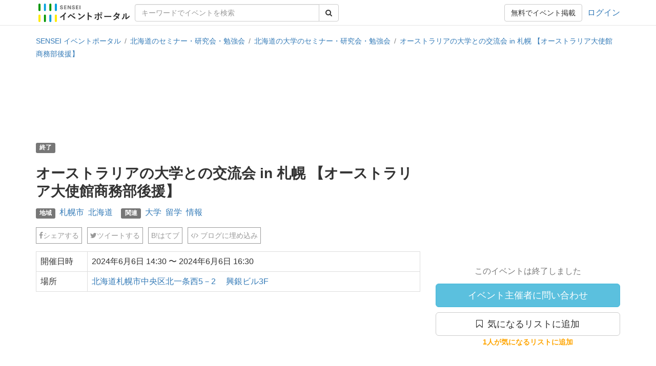

--- FILE ---
content_type: text/html; charset=utf-8
request_url: https://senseiportal.com/events/81843
body_size: 19458
content:
<!DOCTYPE html><html><head><script>
  dataLayer = [{
    'user_signed_in': 'false',
    'teacher_category': 'not-signed'
  }];
</script>

  <!-- Google Tag Manager -->
  <script>(function(w,d,s,l,i){w[l]=w[l]||[];w[l].push({'gtm.start':
  new Date().getTime(),event:'gtm.js'});var f=d.getElementsByTagName(s)[0],
  j=d.createElement(s),dl=l!='dataLayer'?'&l='+l:'';j.async=true;j.src=
  'https://www.googletagmanager.com/gtm.js?id='+i+dl+ '&gtm_auth=roE-vkT4AlxA9NzAaaRQkA&gtm_preview=env-1&gtm_cookies_win=x';f.parentNode.insertBefore(j,f);
  })(window,document,'script','dataLayer','GTM-KVGMNX2');</script>
  <!-- End Google Tag Manager -->

<meta charset="utf-8" /><meta content="IE=Edge,chrome=1" http-equiv="X-UA-Compatible" />
<script>window.NREUM||(NREUM={});NREUM.info={"beacon":"bam.nr-data.net","errorBeacon":"bam.nr-data.net","licenseKey":"91d2945ff2","applicationID":"163602259","transactionName":"IAkNEBFbWAkESxxdEgYIFxdMR1wKFg==","queueTime":0,"applicationTime":214,"agent":""}</script>
<script>(window.NREUM||(NREUM={})).init={ajax:{deny_list:["bam.nr-data.net"]},feature_flags:["soft_nav"]};(window.NREUM||(NREUM={})).loader_config={licenseKey:"91d2945ff2",applicationID:"163602259",browserID:"163602326"};;/*! For license information please see nr-loader-rum-1.308.0.min.js.LICENSE.txt */
(()=>{var e,t,r={163:(e,t,r)=>{"use strict";r.d(t,{j:()=>E});var n=r(384),i=r(1741);var a=r(2555);r(860).K7.genericEvents;const s="experimental.resources",o="register",c=e=>{if(!e||"string"!=typeof e)return!1;try{document.createDocumentFragment().querySelector(e)}catch{return!1}return!0};var d=r(2614),u=r(944),l=r(8122);const f="[data-nr-mask]",g=e=>(0,l.a)(e,(()=>{const e={feature_flags:[],experimental:{allow_registered_children:!1,resources:!1},mask_selector:"*",block_selector:"[data-nr-block]",mask_input_options:{color:!1,date:!1,"datetime-local":!1,email:!1,month:!1,number:!1,range:!1,search:!1,tel:!1,text:!1,time:!1,url:!1,week:!1,textarea:!1,select:!1,password:!0}};return{ajax:{deny_list:void 0,block_internal:!0,enabled:!0,autoStart:!0},api:{get allow_registered_children(){return e.feature_flags.includes(o)||e.experimental.allow_registered_children},set allow_registered_children(t){e.experimental.allow_registered_children=t},duplicate_registered_data:!1},browser_consent_mode:{enabled:!1},distributed_tracing:{enabled:void 0,exclude_newrelic_header:void 0,cors_use_newrelic_header:void 0,cors_use_tracecontext_headers:void 0,allowed_origins:void 0},get feature_flags(){return e.feature_flags},set feature_flags(t){e.feature_flags=t},generic_events:{enabled:!0,autoStart:!0},harvest:{interval:30},jserrors:{enabled:!0,autoStart:!0},logging:{enabled:!0,autoStart:!0},metrics:{enabled:!0,autoStart:!0},obfuscate:void 0,page_action:{enabled:!0},page_view_event:{enabled:!0,autoStart:!0},page_view_timing:{enabled:!0,autoStart:!0},performance:{capture_marks:!1,capture_measures:!1,capture_detail:!0,resources:{get enabled(){return e.feature_flags.includes(s)||e.experimental.resources},set enabled(t){e.experimental.resources=t},asset_types:[],first_party_domains:[],ignore_newrelic:!0}},privacy:{cookies_enabled:!0},proxy:{assets:void 0,beacon:void 0},session:{expiresMs:d.wk,inactiveMs:d.BB},session_replay:{autoStart:!0,enabled:!1,preload:!1,sampling_rate:10,error_sampling_rate:100,collect_fonts:!1,inline_images:!1,fix_stylesheets:!0,mask_all_inputs:!0,get mask_text_selector(){return e.mask_selector},set mask_text_selector(t){c(t)?e.mask_selector="".concat(t,",").concat(f):""===t||null===t?e.mask_selector=f:(0,u.R)(5,t)},get block_class(){return"nr-block"},get ignore_class(){return"nr-ignore"},get mask_text_class(){return"nr-mask"},get block_selector(){return e.block_selector},set block_selector(t){c(t)?e.block_selector+=",".concat(t):""!==t&&(0,u.R)(6,t)},get mask_input_options(){return e.mask_input_options},set mask_input_options(t){t&&"object"==typeof t?e.mask_input_options={...t,password:!0}:(0,u.R)(7,t)}},session_trace:{enabled:!0,autoStart:!0},soft_navigations:{enabled:!0,autoStart:!0},spa:{enabled:!0,autoStart:!0},ssl:void 0,user_actions:{enabled:!0,elementAttributes:["id","className","tagName","type"]}}})());var p=r(6154),m=r(9324);let h=0;const v={buildEnv:m.F3,distMethod:m.Xs,version:m.xv,originTime:p.WN},b={consented:!1},y={appMetadata:{},get consented(){return this.session?.state?.consent||b.consented},set consented(e){b.consented=e},customTransaction:void 0,denyList:void 0,disabled:!1,harvester:void 0,isolatedBacklog:!1,isRecording:!1,loaderType:void 0,maxBytes:3e4,obfuscator:void 0,onerror:void 0,ptid:void 0,releaseIds:{},session:void 0,timeKeeper:void 0,registeredEntities:[],jsAttributesMetadata:{bytes:0},get harvestCount(){return++h}},_=e=>{const t=(0,l.a)(e,y),r=Object.keys(v).reduce((e,t)=>(e[t]={value:v[t],writable:!1,configurable:!0,enumerable:!0},e),{});return Object.defineProperties(t,r)};var w=r(5701);const x=e=>{const t=e.startsWith("http");e+="/",r.p=t?e:"https://"+e};var R=r(7836),k=r(3241);const A={accountID:void 0,trustKey:void 0,agentID:void 0,licenseKey:void 0,applicationID:void 0,xpid:void 0},S=e=>(0,l.a)(e,A),T=new Set;function E(e,t={},r,s){let{init:o,info:c,loader_config:d,runtime:u={},exposed:l=!0}=t;if(!c){const e=(0,n.pV)();o=e.init,c=e.info,d=e.loader_config}e.init=g(o||{}),e.loader_config=S(d||{}),c.jsAttributes??={},p.bv&&(c.jsAttributes.isWorker=!0),e.info=(0,a.D)(c);const f=e.init,m=[c.beacon,c.errorBeacon];T.has(e.agentIdentifier)||(f.proxy.assets&&(x(f.proxy.assets),m.push(f.proxy.assets)),f.proxy.beacon&&m.push(f.proxy.beacon),e.beacons=[...m],function(e){const t=(0,n.pV)();Object.getOwnPropertyNames(i.W.prototype).forEach(r=>{const n=i.W.prototype[r];if("function"!=typeof n||"constructor"===n)return;let a=t[r];e[r]&&!1!==e.exposed&&"micro-agent"!==e.runtime?.loaderType&&(t[r]=(...t)=>{const n=e[r](...t);return a?a(...t):n})})}(e),(0,n.US)("activatedFeatures",w.B)),u.denyList=[...f.ajax.deny_list||[],...f.ajax.block_internal?m:[]],u.ptid=e.agentIdentifier,u.loaderType=r,e.runtime=_(u),T.has(e.agentIdentifier)||(e.ee=R.ee.get(e.agentIdentifier),e.exposed=l,(0,k.W)({agentIdentifier:e.agentIdentifier,drained:!!w.B?.[e.agentIdentifier],type:"lifecycle",name:"initialize",feature:void 0,data:e.config})),T.add(e.agentIdentifier)}},384:(e,t,r)=>{"use strict";r.d(t,{NT:()=>s,US:()=>u,Zm:()=>o,bQ:()=>d,dV:()=>c,pV:()=>l});var n=r(6154),i=r(1863),a=r(1910);const s={beacon:"bam.nr-data.net",errorBeacon:"bam.nr-data.net"};function o(){return n.gm.NREUM||(n.gm.NREUM={}),void 0===n.gm.newrelic&&(n.gm.newrelic=n.gm.NREUM),n.gm.NREUM}function c(){let e=o();return e.o||(e.o={ST:n.gm.setTimeout,SI:n.gm.setImmediate||n.gm.setInterval,CT:n.gm.clearTimeout,XHR:n.gm.XMLHttpRequest,REQ:n.gm.Request,EV:n.gm.Event,PR:n.gm.Promise,MO:n.gm.MutationObserver,FETCH:n.gm.fetch,WS:n.gm.WebSocket},(0,a.i)(...Object.values(e.o))),e}function d(e,t){let r=o();r.initializedAgents??={},t.initializedAt={ms:(0,i.t)(),date:new Date},r.initializedAgents[e]=t}function u(e,t){o()[e]=t}function l(){return function(){let e=o();const t=e.info||{};e.info={beacon:s.beacon,errorBeacon:s.errorBeacon,...t}}(),function(){let e=o();const t=e.init||{};e.init={...t}}(),c(),function(){let e=o();const t=e.loader_config||{};e.loader_config={...t}}(),o()}},782:(e,t,r)=>{"use strict";r.d(t,{T:()=>n});const n=r(860).K7.pageViewTiming},860:(e,t,r)=>{"use strict";r.d(t,{$J:()=>u,K7:()=>c,P3:()=>d,XX:()=>i,Yy:()=>o,df:()=>a,qY:()=>n,v4:()=>s});const n="events",i="jserrors",a="browser/blobs",s="rum",o="browser/logs",c={ajax:"ajax",genericEvents:"generic_events",jserrors:i,logging:"logging",metrics:"metrics",pageAction:"page_action",pageViewEvent:"page_view_event",pageViewTiming:"page_view_timing",sessionReplay:"session_replay",sessionTrace:"session_trace",softNav:"soft_navigations",spa:"spa"},d={[c.pageViewEvent]:1,[c.pageViewTiming]:2,[c.metrics]:3,[c.jserrors]:4,[c.spa]:5,[c.ajax]:6,[c.sessionTrace]:7,[c.softNav]:8,[c.sessionReplay]:9,[c.logging]:10,[c.genericEvents]:11},u={[c.pageViewEvent]:s,[c.pageViewTiming]:n,[c.ajax]:n,[c.spa]:n,[c.softNav]:n,[c.metrics]:i,[c.jserrors]:i,[c.sessionTrace]:a,[c.sessionReplay]:a,[c.logging]:o,[c.genericEvents]:"ins"}},944:(e,t,r)=>{"use strict";r.d(t,{R:()=>i});var n=r(3241);function i(e,t){"function"==typeof console.debug&&(console.debug("New Relic Warning: https://github.com/newrelic/newrelic-browser-agent/blob/main/docs/warning-codes.md#".concat(e),t),(0,n.W)({agentIdentifier:null,drained:null,type:"data",name:"warn",feature:"warn",data:{code:e,secondary:t}}))}},1687:(e,t,r)=>{"use strict";r.d(t,{Ak:()=>d,Ze:()=>f,x3:()=>u});var n=r(3241),i=r(7836),a=r(3606),s=r(860),o=r(2646);const c={};function d(e,t){const r={staged:!1,priority:s.P3[t]||0};l(e),c[e].get(t)||c[e].set(t,r)}function u(e,t){e&&c[e]&&(c[e].get(t)&&c[e].delete(t),p(e,t,!1),c[e].size&&g(e))}function l(e){if(!e)throw new Error("agentIdentifier required");c[e]||(c[e]=new Map)}function f(e="",t="feature",r=!1){if(l(e),!e||!c[e].get(t)||r)return p(e,t);c[e].get(t).staged=!0,g(e)}function g(e){const t=Array.from(c[e]);t.every(([e,t])=>t.staged)&&(t.sort((e,t)=>e[1].priority-t[1].priority),t.forEach(([t])=>{c[e].delete(t),p(e,t)}))}function p(e,t,r=!0){const s=e?i.ee.get(e):i.ee,c=a.i.handlers;if(!s.aborted&&s.backlog&&c){if((0,n.W)({agentIdentifier:e,type:"lifecycle",name:"drain",feature:t}),r){const e=s.backlog[t],r=c[t];if(r){for(let t=0;e&&t<e.length;++t)m(e[t],r);Object.entries(r).forEach(([e,t])=>{Object.values(t||{}).forEach(t=>{t[0]?.on&&t[0]?.context()instanceof o.y&&t[0].on(e,t[1])})})}}s.isolatedBacklog||delete c[t],s.backlog[t]=null,s.emit("drain-"+t,[])}}function m(e,t){var r=e[1];Object.values(t[r]||{}).forEach(t=>{var r=e[0];if(t[0]===r){var n=t[1],i=e[3],a=e[2];n.apply(i,a)}})}},1738:(e,t,r)=>{"use strict";r.d(t,{U:()=>g,Y:()=>f});var n=r(3241),i=r(9908),a=r(1863),s=r(944),o=r(5701),c=r(3969),d=r(8362),u=r(860),l=r(4261);function f(e,t,r,a){const f=a||r;!f||f[e]&&f[e]!==d.d.prototype[e]||(f[e]=function(){(0,i.p)(c.xV,["API/"+e+"/called"],void 0,u.K7.metrics,r.ee),(0,n.W)({agentIdentifier:r.agentIdentifier,drained:!!o.B?.[r.agentIdentifier],type:"data",name:"api",feature:l.Pl+e,data:{}});try{return t.apply(this,arguments)}catch(e){(0,s.R)(23,e)}})}function g(e,t,r,n,s){const o=e.info;null===r?delete o.jsAttributes[t]:o.jsAttributes[t]=r,(s||null===r)&&(0,i.p)(l.Pl+n,[(0,a.t)(),t,r],void 0,"session",e.ee)}},1741:(e,t,r)=>{"use strict";r.d(t,{W:()=>a});var n=r(944),i=r(4261);class a{#e(e,...t){if(this[e]!==a.prototype[e])return this[e](...t);(0,n.R)(35,e)}addPageAction(e,t){return this.#e(i.hG,e,t)}register(e){return this.#e(i.eY,e)}recordCustomEvent(e,t){return this.#e(i.fF,e,t)}setPageViewName(e,t){return this.#e(i.Fw,e,t)}setCustomAttribute(e,t,r){return this.#e(i.cD,e,t,r)}noticeError(e,t){return this.#e(i.o5,e,t)}setUserId(e,t=!1){return this.#e(i.Dl,e,t)}setApplicationVersion(e){return this.#e(i.nb,e)}setErrorHandler(e){return this.#e(i.bt,e)}addRelease(e,t){return this.#e(i.k6,e,t)}log(e,t){return this.#e(i.$9,e,t)}start(){return this.#e(i.d3)}finished(e){return this.#e(i.BL,e)}recordReplay(){return this.#e(i.CH)}pauseReplay(){return this.#e(i.Tb)}addToTrace(e){return this.#e(i.U2,e)}setCurrentRouteName(e){return this.#e(i.PA,e)}interaction(e){return this.#e(i.dT,e)}wrapLogger(e,t,r){return this.#e(i.Wb,e,t,r)}measure(e,t){return this.#e(i.V1,e,t)}consent(e){return this.#e(i.Pv,e)}}},1863:(e,t,r)=>{"use strict";function n(){return Math.floor(performance.now())}r.d(t,{t:()=>n})},1910:(e,t,r)=>{"use strict";r.d(t,{i:()=>a});var n=r(944);const i=new Map;function a(...e){return e.every(e=>{if(i.has(e))return i.get(e);const t="function"==typeof e?e.toString():"",r=t.includes("[native code]"),a=t.includes("nrWrapper");return r||a||(0,n.R)(64,e?.name||t),i.set(e,r),r})}},2555:(e,t,r)=>{"use strict";r.d(t,{D:()=>o,f:()=>s});var n=r(384),i=r(8122);const a={beacon:n.NT.beacon,errorBeacon:n.NT.errorBeacon,licenseKey:void 0,applicationID:void 0,sa:void 0,queueTime:void 0,applicationTime:void 0,ttGuid:void 0,user:void 0,account:void 0,product:void 0,extra:void 0,jsAttributes:{},userAttributes:void 0,atts:void 0,transactionName:void 0,tNamePlain:void 0};function s(e){try{return!!e.licenseKey&&!!e.errorBeacon&&!!e.applicationID}catch(e){return!1}}const o=e=>(0,i.a)(e,a)},2614:(e,t,r)=>{"use strict";r.d(t,{BB:()=>s,H3:()=>n,g:()=>d,iL:()=>c,tS:()=>o,uh:()=>i,wk:()=>a});const n="NRBA",i="SESSION",a=144e5,s=18e5,o={STARTED:"session-started",PAUSE:"session-pause",RESET:"session-reset",RESUME:"session-resume",UPDATE:"session-update"},c={SAME_TAB:"same-tab",CROSS_TAB:"cross-tab"},d={OFF:0,FULL:1,ERROR:2}},2646:(e,t,r)=>{"use strict";r.d(t,{y:()=>n});class n{constructor(e){this.contextId=e}}},2843:(e,t,r)=>{"use strict";r.d(t,{G:()=>a,u:()=>i});var n=r(3878);function i(e,t=!1,r,i){(0,n.DD)("visibilitychange",function(){if(t)return void("hidden"===document.visibilityState&&e());e(document.visibilityState)},r,i)}function a(e,t,r){(0,n.sp)("pagehide",e,t,r)}},3241:(e,t,r)=>{"use strict";r.d(t,{W:()=>a});var n=r(6154);const i="newrelic";function a(e={}){try{n.gm.dispatchEvent(new CustomEvent(i,{detail:e}))}catch(e){}}},3606:(e,t,r)=>{"use strict";r.d(t,{i:()=>a});var n=r(9908);a.on=s;var i=a.handlers={};function a(e,t,r,a){s(a||n.d,i,e,t,r)}function s(e,t,r,i,a){a||(a="feature"),e||(e=n.d);var s=t[a]=t[a]||{};(s[r]=s[r]||[]).push([e,i])}},3878:(e,t,r)=>{"use strict";function n(e,t){return{capture:e,passive:!1,signal:t}}function i(e,t,r=!1,i){window.addEventListener(e,t,n(r,i))}function a(e,t,r=!1,i){document.addEventListener(e,t,n(r,i))}r.d(t,{DD:()=>a,jT:()=>n,sp:()=>i})},3969:(e,t,r)=>{"use strict";r.d(t,{TZ:()=>n,XG:()=>o,rs:()=>i,xV:()=>s,z_:()=>a});const n=r(860).K7.metrics,i="sm",a="cm",s="storeSupportabilityMetrics",o="storeEventMetrics"},4234:(e,t,r)=>{"use strict";r.d(t,{W:()=>a});var n=r(7836),i=r(1687);class a{constructor(e,t){this.agentIdentifier=e,this.ee=n.ee.get(e),this.featureName=t,this.blocked=!1}deregisterDrain(){(0,i.x3)(this.agentIdentifier,this.featureName)}}},4261:(e,t,r)=>{"use strict";r.d(t,{$9:()=>d,BL:()=>o,CH:()=>g,Dl:()=>_,Fw:()=>y,PA:()=>h,Pl:()=>n,Pv:()=>k,Tb:()=>l,U2:()=>a,V1:()=>R,Wb:()=>x,bt:()=>b,cD:()=>v,d3:()=>w,dT:()=>c,eY:()=>p,fF:()=>f,hG:()=>i,k6:()=>s,nb:()=>m,o5:()=>u});const n="api-",i="addPageAction",a="addToTrace",s="addRelease",o="finished",c="interaction",d="log",u="noticeError",l="pauseReplay",f="recordCustomEvent",g="recordReplay",p="register",m="setApplicationVersion",h="setCurrentRouteName",v="setCustomAttribute",b="setErrorHandler",y="setPageViewName",_="setUserId",w="start",x="wrapLogger",R="measure",k="consent"},5289:(e,t,r)=>{"use strict";r.d(t,{GG:()=>s,Qr:()=>c,sB:()=>o});var n=r(3878),i=r(6389);function a(){return"undefined"==typeof document||"complete"===document.readyState}function s(e,t){if(a())return e();const r=(0,i.J)(e),s=setInterval(()=>{a()&&(clearInterval(s),r())},500);(0,n.sp)("load",r,t)}function o(e){if(a())return e();(0,n.DD)("DOMContentLoaded",e)}function c(e){if(a())return e();(0,n.sp)("popstate",e)}},5607:(e,t,r)=>{"use strict";r.d(t,{W:()=>n});const n=(0,r(9566).bz)()},5701:(e,t,r)=>{"use strict";r.d(t,{B:()=>a,t:()=>s});var n=r(3241);const i=new Set,a={};function s(e,t){const r=t.agentIdentifier;a[r]??={},e&&"object"==typeof e&&(i.has(r)||(t.ee.emit("rumresp",[e]),a[r]=e,i.add(r),(0,n.W)({agentIdentifier:r,loaded:!0,drained:!0,type:"lifecycle",name:"load",feature:void 0,data:e})))}},6154:(e,t,r)=>{"use strict";r.d(t,{OF:()=>c,RI:()=>i,WN:()=>u,bv:()=>a,eN:()=>l,gm:()=>s,mw:()=>o,sb:()=>d});var n=r(1863);const i="undefined"!=typeof window&&!!window.document,a="undefined"!=typeof WorkerGlobalScope&&("undefined"!=typeof self&&self instanceof WorkerGlobalScope&&self.navigator instanceof WorkerNavigator||"undefined"!=typeof globalThis&&globalThis instanceof WorkerGlobalScope&&globalThis.navigator instanceof WorkerNavigator),s=i?window:"undefined"!=typeof WorkerGlobalScope&&("undefined"!=typeof self&&self instanceof WorkerGlobalScope&&self||"undefined"!=typeof globalThis&&globalThis instanceof WorkerGlobalScope&&globalThis),o=Boolean("hidden"===s?.document?.visibilityState),c=/iPad|iPhone|iPod/.test(s.navigator?.userAgent),d=c&&"undefined"==typeof SharedWorker,u=((()=>{const e=s.navigator?.userAgent?.match(/Firefox[/\s](\d+\.\d+)/);Array.isArray(e)&&e.length>=2&&e[1]})(),Date.now()-(0,n.t)()),l=()=>"undefined"!=typeof PerformanceNavigationTiming&&s?.performance?.getEntriesByType("navigation")?.[0]?.responseStart},6389:(e,t,r)=>{"use strict";function n(e,t=500,r={}){const n=r?.leading||!1;let i;return(...r)=>{n&&void 0===i&&(e.apply(this,r),i=setTimeout(()=>{i=clearTimeout(i)},t)),n||(clearTimeout(i),i=setTimeout(()=>{e.apply(this,r)},t))}}function i(e){let t=!1;return(...r)=>{t||(t=!0,e.apply(this,r))}}r.d(t,{J:()=>i,s:()=>n})},6630:(e,t,r)=>{"use strict";r.d(t,{T:()=>n});const n=r(860).K7.pageViewEvent},7699:(e,t,r)=>{"use strict";r.d(t,{It:()=>a,KC:()=>o,No:()=>i,qh:()=>s});var n=r(860);const i=16e3,a=1e6,s="SESSION_ERROR",o={[n.K7.logging]:!0,[n.K7.genericEvents]:!1,[n.K7.jserrors]:!1,[n.K7.ajax]:!1}},7836:(e,t,r)=>{"use strict";r.d(t,{P:()=>o,ee:()=>c});var n=r(384),i=r(8990),a=r(2646),s=r(5607);const o="nr@context:".concat(s.W),c=function e(t,r){var n={},s={},u={},l=!1;try{l=16===r.length&&d.initializedAgents?.[r]?.runtime.isolatedBacklog}catch(e){}var f={on:p,addEventListener:p,removeEventListener:function(e,t){var r=n[e];if(!r)return;for(var i=0;i<r.length;i++)r[i]===t&&r.splice(i,1)},emit:function(e,r,n,i,a){!1!==a&&(a=!0);if(c.aborted&&!i)return;t&&a&&t.emit(e,r,n);var o=g(n);m(e).forEach(e=>{e.apply(o,r)});var d=v()[s[e]];d&&d.push([f,e,r,o]);return o},get:h,listeners:m,context:g,buffer:function(e,t){const r=v();if(t=t||"feature",f.aborted)return;Object.entries(e||{}).forEach(([e,n])=>{s[n]=t,t in r||(r[t]=[])})},abort:function(){f._aborted=!0,Object.keys(f.backlog).forEach(e=>{delete f.backlog[e]})},isBuffering:function(e){return!!v()[s[e]]},debugId:r,backlog:l?{}:t&&"object"==typeof t.backlog?t.backlog:{},isolatedBacklog:l};return Object.defineProperty(f,"aborted",{get:()=>{let e=f._aborted||!1;return e||(t&&(e=t.aborted),e)}}),f;function g(e){return e&&e instanceof a.y?e:e?(0,i.I)(e,o,()=>new a.y(o)):new a.y(o)}function p(e,t){n[e]=m(e).concat(t)}function m(e){return n[e]||[]}function h(t){return u[t]=u[t]||e(f,t)}function v(){return f.backlog}}(void 0,"globalEE"),d=(0,n.Zm)();d.ee||(d.ee=c)},8122:(e,t,r)=>{"use strict";r.d(t,{a:()=>i});var n=r(944);function i(e,t){try{if(!e||"object"!=typeof e)return(0,n.R)(3);if(!t||"object"!=typeof t)return(0,n.R)(4);const r=Object.create(Object.getPrototypeOf(t),Object.getOwnPropertyDescriptors(t)),a=0===Object.keys(r).length?e:r;for(let s in a)if(void 0!==e[s])try{if(null===e[s]){r[s]=null;continue}Array.isArray(e[s])&&Array.isArray(t[s])?r[s]=Array.from(new Set([...e[s],...t[s]])):"object"==typeof e[s]&&"object"==typeof t[s]?r[s]=i(e[s],t[s]):r[s]=e[s]}catch(e){r[s]||(0,n.R)(1,e)}return r}catch(e){(0,n.R)(2,e)}}},8362:(e,t,r)=>{"use strict";r.d(t,{d:()=>a});var n=r(9566),i=r(1741);class a extends i.W{agentIdentifier=(0,n.LA)(16)}},8374:(e,t,r)=>{r.nc=(()=>{try{return document?.currentScript?.nonce}catch(e){}return""})()},8990:(e,t,r)=>{"use strict";r.d(t,{I:()=>i});var n=Object.prototype.hasOwnProperty;function i(e,t,r){if(n.call(e,t))return e[t];var i=r();if(Object.defineProperty&&Object.keys)try{return Object.defineProperty(e,t,{value:i,writable:!0,enumerable:!1}),i}catch(e){}return e[t]=i,i}},9324:(e,t,r)=>{"use strict";r.d(t,{F3:()=>i,Xs:()=>a,xv:()=>n});const n="1.308.0",i="PROD",a="CDN"},9566:(e,t,r)=>{"use strict";r.d(t,{LA:()=>o,bz:()=>s});var n=r(6154);const i="xxxxxxxx-xxxx-4xxx-yxxx-xxxxxxxxxxxx";function a(e,t){return e?15&e[t]:16*Math.random()|0}function s(){const e=n.gm?.crypto||n.gm?.msCrypto;let t,r=0;return e&&e.getRandomValues&&(t=e.getRandomValues(new Uint8Array(30))),i.split("").map(e=>"x"===e?a(t,r++).toString(16):"y"===e?(3&a()|8).toString(16):e).join("")}function o(e){const t=n.gm?.crypto||n.gm?.msCrypto;let r,i=0;t&&t.getRandomValues&&(r=t.getRandomValues(new Uint8Array(e)));const s=[];for(var o=0;o<e;o++)s.push(a(r,i++).toString(16));return s.join("")}},9908:(e,t,r)=>{"use strict";r.d(t,{d:()=>n,p:()=>i});var n=r(7836).ee.get("handle");function i(e,t,r,i,a){a?(a.buffer([e],i),a.emit(e,t,r)):(n.buffer([e],i),n.emit(e,t,r))}}},n={};function i(e){var t=n[e];if(void 0!==t)return t.exports;var a=n[e]={exports:{}};return r[e](a,a.exports,i),a.exports}i.m=r,i.d=(e,t)=>{for(var r in t)i.o(t,r)&&!i.o(e,r)&&Object.defineProperty(e,r,{enumerable:!0,get:t[r]})},i.f={},i.e=e=>Promise.all(Object.keys(i.f).reduce((t,r)=>(i.f[r](e,t),t),[])),i.u=e=>"nr-rum-1.308.0.min.js",i.o=(e,t)=>Object.prototype.hasOwnProperty.call(e,t),e={},t="NRBA-1.308.0.PROD:",i.l=(r,n,a,s)=>{if(e[r])e[r].push(n);else{var o,c;if(void 0!==a)for(var d=document.getElementsByTagName("script"),u=0;u<d.length;u++){var l=d[u];if(l.getAttribute("src")==r||l.getAttribute("data-webpack")==t+a){o=l;break}}if(!o){c=!0;var f={296:"sha512-+MIMDsOcckGXa1EdWHqFNv7P+JUkd5kQwCBr3KE6uCvnsBNUrdSt4a/3/L4j4TxtnaMNjHpza2/erNQbpacJQA=="};(o=document.createElement("script")).charset="utf-8",i.nc&&o.setAttribute("nonce",i.nc),o.setAttribute("data-webpack",t+a),o.src=r,0!==o.src.indexOf(window.location.origin+"/")&&(o.crossOrigin="anonymous"),f[s]&&(o.integrity=f[s])}e[r]=[n];var g=(t,n)=>{o.onerror=o.onload=null,clearTimeout(p);var i=e[r];if(delete e[r],o.parentNode&&o.parentNode.removeChild(o),i&&i.forEach(e=>e(n)),t)return t(n)},p=setTimeout(g.bind(null,void 0,{type:"timeout",target:o}),12e4);o.onerror=g.bind(null,o.onerror),o.onload=g.bind(null,o.onload),c&&document.head.appendChild(o)}},i.r=e=>{"undefined"!=typeof Symbol&&Symbol.toStringTag&&Object.defineProperty(e,Symbol.toStringTag,{value:"Module"}),Object.defineProperty(e,"__esModule",{value:!0})},i.p="https://js-agent.newrelic.com/",(()=>{var e={374:0,840:0};i.f.j=(t,r)=>{var n=i.o(e,t)?e[t]:void 0;if(0!==n)if(n)r.push(n[2]);else{var a=new Promise((r,i)=>n=e[t]=[r,i]);r.push(n[2]=a);var s=i.p+i.u(t),o=new Error;i.l(s,r=>{if(i.o(e,t)&&(0!==(n=e[t])&&(e[t]=void 0),n)){var a=r&&("load"===r.type?"missing":r.type),s=r&&r.target&&r.target.src;o.message="Loading chunk "+t+" failed: ("+a+": "+s+")",o.name="ChunkLoadError",o.type=a,o.request=s,n[1](o)}},"chunk-"+t,t)}};var t=(t,r)=>{var n,a,[s,o,c]=r,d=0;if(s.some(t=>0!==e[t])){for(n in o)i.o(o,n)&&(i.m[n]=o[n]);if(c)c(i)}for(t&&t(r);d<s.length;d++)a=s[d],i.o(e,a)&&e[a]&&e[a][0](),e[a]=0},r=self["webpackChunk:NRBA-1.308.0.PROD"]=self["webpackChunk:NRBA-1.308.0.PROD"]||[];r.forEach(t.bind(null,0)),r.push=t.bind(null,r.push.bind(r))})(),(()=>{"use strict";i(8374);var e=i(8362),t=i(860);const r=Object.values(t.K7);var n=i(163);var a=i(9908),s=i(1863),o=i(4261),c=i(1738);var d=i(1687),u=i(4234),l=i(5289),f=i(6154),g=i(944),p=i(384);const m=e=>f.RI&&!0===e?.privacy.cookies_enabled;function h(e){return!!(0,p.dV)().o.MO&&m(e)&&!0===e?.session_trace.enabled}var v=i(6389),b=i(7699);class y extends u.W{constructor(e,t){super(e.agentIdentifier,t),this.agentRef=e,this.abortHandler=void 0,this.featAggregate=void 0,this.loadedSuccessfully=void 0,this.onAggregateImported=new Promise(e=>{this.loadedSuccessfully=e}),this.deferred=Promise.resolve(),!1===e.init[this.featureName].autoStart?this.deferred=new Promise((t,r)=>{this.ee.on("manual-start-all",(0,v.J)(()=>{(0,d.Ak)(e.agentIdentifier,this.featureName),t()}))}):(0,d.Ak)(e.agentIdentifier,t)}importAggregator(e,t,r={}){if(this.featAggregate)return;const n=async()=>{let n;await this.deferred;try{if(m(e.init)){const{setupAgentSession:t}=await i.e(296).then(i.bind(i,3305));n=t(e)}}catch(e){(0,g.R)(20,e),this.ee.emit("internal-error",[e]),(0,a.p)(b.qh,[e],void 0,this.featureName,this.ee)}try{if(!this.#t(this.featureName,n,e.init))return(0,d.Ze)(this.agentIdentifier,this.featureName),void this.loadedSuccessfully(!1);const{Aggregate:i}=await t();this.featAggregate=new i(e,r),e.runtime.harvester.initializedAggregates.push(this.featAggregate),this.loadedSuccessfully(!0)}catch(e){(0,g.R)(34,e),this.abortHandler?.(),(0,d.Ze)(this.agentIdentifier,this.featureName,!0),this.loadedSuccessfully(!1),this.ee&&this.ee.abort()}};f.RI?(0,l.GG)(()=>n(),!0):n()}#t(e,r,n){if(this.blocked)return!1;switch(e){case t.K7.sessionReplay:return h(n)&&!!r;case t.K7.sessionTrace:return!!r;default:return!0}}}var _=i(6630),w=i(2614),x=i(3241);class R extends y{static featureName=_.T;constructor(e){var t;super(e,_.T),this.setupInspectionEvents(e.agentIdentifier),t=e,(0,c.Y)(o.Fw,function(e,r){"string"==typeof e&&("/"!==e.charAt(0)&&(e="/"+e),t.runtime.customTransaction=(r||"http://custom.transaction")+e,(0,a.p)(o.Pl+o.Fw,[(0,s.t)()],void 0,void 0,t.ee))},t),this.importAggregator(e,()=>i.e(296).then(i.bind(i,3943)))}setupInspectionEvents(e){const t=(t,r)=>{t&&(0,x.W)({agentIdentifier:e,timeStamp:t.timeStamp,loaded:"complete"===t.target.readyState,type:"window",name:r,data:t.target.location+""})};(0,l.sB)(e=>{t(e,"DOMContentLoaded")}),(0,l.GG)(e=>{t(e,"load")}),(0,l.Qr)(e=>{t(e,"navigate")}),this.ee.on(w.tS.UPDATE,(t,r)=>{(0,x.W)({agentIdentifier:e,type:"lifecycle",name:"session",data:r})})}}class k extends e.d{constructor(e){var t;(super(),f.gm)?(this.features={},(0,p.bQ)(this.agentIdentifier,this),this.desiredFeatures=new Set(e.features||[]),this.desiredFeatures.add(R),(0,n.j)(this,e,e.loaderType||"agent"),t=this,(0,c.Y)(o.cD,function(e,r,n=!1){if("string"==typeof e){if(["string","number","boolean"].includes(typeof r)||null===r)return(0,c.U)(t,e,r,o.cD,n);(0,g.R)(40,typeof r)}else(0,g.R)(39,typeof e)},t),function(e){(0,c.Y)(o.Dl,function(t,r=!1){if("string"!=typeof t&&null!==t)return void(0,g.R)(41,typeof t);const n=e.info.jsAttributes["enduser.id"];r&&null!=n&&n!==t?(0,a.p)(o.Pl+"setUserIdAndResetSession",[t],void 0,"session",e.ee):(0,c.U)(e,"enduser.id",t,o.Dl,!0)},e)}(this),function(e){(0,c.Y)(o.nb,function(t){if("string"==typeof t||null===t)return(0,c.U)(e,"application.version",t,o.nb,!1);(0,g.R)(42,typeof t)},e)}(this),function(e){(0,c.Y)(o.d3,function(){e.ee.emit("manual-start-all")},e)}(this),function(e){(0,c.Y)(o.Pv,function(t=!0){if("boolean"==typeof t){if((0,a.p)(o.Pl+o.Pv,[t],void 0,"session",e.ee),e.runtime.consented=t,t){const t=e.features.page_view_event;t.onAggregateImported.then(e=>{const r=t.featAggregate;e&&!r.sentRum&&r.sendRum()})}}else(0,g.R)(65,typeof t)},e)}(this),this.run()):(0,g.R)(21)}get config(){return{info:this.info,init:this.init,loader_config:this.loader_config,runtime:this.runtime}}get api(){return this}run(){try{const e=function(e){const t={};return r.forEach(r=>{t[r]=!!e[r]?.enabled}),t}(this.init),n=[...this.desiredFeatures];n.sort((e,r)=>t.P3[e.featureName]-t.P3[r.featureName]),n.forEach(r=>{if(!e[r.featureName]&&r.featureName!==t.K7.pageViewEvent)return;if(r.featureName===t.K7.spa)return void(0,g.R)(67);const n=function(e){switch(e){case t.K7.ajax:return[t.K7.jserrors];case t.K7.sessionTrace:return[t.K7.ajax,t.K7.pageViewEvent];case t.K7.sessionReplay:return[t.K7.sessionTrace];case t.K7.pageViewTiming:return[t.K7.pageViewEvent];default:return[]}}(r.featureName).filter(e=>!(e in this.features));n.length>0&&(0,g.R)(36,{targetFeature:r.featureName,missingDependencies:n}),this.features[r.featureName]=new r(this)})}catch(e){(0,g.R)(22,e);for(const e in this.features)this.features[e].abortHandler?.();const t=(0,p.Zm)();delete t.initializedAgents[this.agentIdentifier]?.features,delete this.sharedAggregator;return t.ee.get(this.agentIdentifier).abort(),!1}}}var A=i(2843),S=i(782);class T extends y{static featureName=S.T;constructor(e){super(e,S.T),f.RI&&((0,A.u)(()=>(0,a.p)("docHidden",[(0,s.t)()],void 0,S.T,this.ee),!0),(0,A.G)(()=>(0,a.p)("winPagehide",[(0,s.t)()],void 0,S.T,this.ee)),this.importAggregator(e,()=>i.e(296).then(i.bind(i,2117))))}}var E=i(3969);class I extends y{static featureName=E.TZ;constructor(e){super(e,E.TZ),f.RI&&document.addEventListener("securitypolicyviolation",e=>{(0,a.p)(E.xV,["Generic/CSPViolation/Detected"],void 0,this.featureName,this.ee)}),this.importAggregator(e,()=>i.e(296).then(i.bind(i,9623)))}}new k({features:[R,T,I],loaderType:"lite"})})()})();</script><meta content="width=device-width, initial-scale=1.0" name="viewport" /><meta content="3ad73ae94ed4aad422163319696485" name="pocket-site-verification" /><title>オーストラリアの大学との交流会 in 札幌 【オーストラリア大使館商務部後援】 2024年6月6日 - SENSEI イベントポータル</title><meta content="「オーストラリアの大学との交流会 in 札幌 【オーストラリア大使館商務部後援】」詳細ページです。開催日：2024年6月6日14:30〜16:30 - オーストラリアより5大学が札幌に集結！オーストラリア大使館商務部後援のもと、IDPEducationとビクトリア州政府が共催で、教育関係者を対象としたオーストラリアの大学との交流会を実施します。..." name="description" /><meta content="大学,留学,情報" name="keywords" /><meta content="summary_large_image" name="twitter:card" /><meta content="@senseiportal" name="twitter:site" /><meta content="オーストラリアの大学との交流会 in 札幌 【オーストラリア大使館商務部後援】 - 北海道 札幌市中央区北一条西5－2  興銀ビル3F/2024年6月6日14:30〜16:30" property="og:title" /><meta content="全国の研究会・勉強会・セミナーの情報を一つに集約。イベント掲載数は総計12000件以上。" property="og:description" /><meta content="https://s3-ap-northeast-1.amazonaws.com/senseiportal/pictures/81843/original.png?1716513078" property="og:image" /><meta content="SENSEI イベントポータル" property="og:site_name" /><meta content="website" property="og:type" /><meta content="https://senseiportal.com/events/81843" property="og:url" /><meta content="width=device-width, initial-scale=1, maximum-scale=2" name="viewport" /><link href="https://senseiportal.com/events/81843" rel="canonical" /><link rel="stylesheet" media="all" href="https://senseiportal.com/assets/application-5e3d7784f3f16770ebf1ed8e5c473065bf719d002e4d8c9431d7f5c9222d85cf.css" /><script src="https://senseiportal.com/assets/application-b05582e07bb8abee8d28f987f828b9d8be931f236ec152142a3bb129537e4254.js"></script><meta name="csrf-param" content="authenticity_token" />
<meta name="csrf-token" content="ZW0/5bLzq/fW6JoDoK8BG+UdhRYRjWrFawcWbq94FpH1ONNFwmNMSfReIIGCultkc5sBN99HuvLeYGRrax3Wbw==" /><script type='text/javascript'>
  var googletag = googletag || {};
  googletag.cmd = googletag.cmd || [];
  (function() {
    var gads = document.createElement('script');
    gads.async = true;
    gads.type = 'text/javascript';
    var useSSL = 'https:' == document.location.protocol;
    gads.src = (useSSL ? 'https:' : 'http:') +
      '//www.googletagservices.com/tag/js/gpt.js';
    var node = document.getElementsByTagName('script')[0];
    node.parentNode.insertBefore(gads, node);
  })();
</script>

<script type='text/javascript'>
  googletag.cmd.push(function() {
    googletag.defineSlot('/128051737/SN-Square', [300, 250], 'div-gpt-ad-1455605829248-0').addService(googletag.pubads());
    googletag.pubads().enableSingleRequest();
    googletag.enableServices();
  });
</script>
<link rel="apple-touch-icon-precomposed" type="image/png" href="https://senseiportal.com/assets/favicon/apple-touch-icon-144x144-precomposed-8d7dae6873643e1e5b6eb3029c4d23d7d1363678a94c632acb7b98e9336dd014.png" sizes="144x144" /><link rel="apple-touch-icon-precomposed" type="image/png" href="https://senseiportal.com/assets/favicon/apple-touch-icon-114x114-precomposed-68bdd7304d4e8c4eb4d66e7ca3d9dbf0b8c7f71f9dbd891241edf6afb16a9b01.png" sizes="114x114" /><link rel="apple-touch-icon-precomposed" type="image/png" href="https://senseiportal.com/assets/favicon/apple-touch-icon-72x72-precomposed-2672ae76c67b2af1409d59b4fb2245b1e1c1fe76c7994ef578a05fc28c52694a.png" sizes="72x72" /><link rel="apple-touch-icon-precomposed" type="image/png" href="https://senseiportal.com/assets/favicon/apple-touch-icon-precomposed-3a23a9889d2af6b589e31e8e835949961f8da2f8ef5fbae6438be6d8d96da8a0.png" /><link rel="shortcut icon" type="image/x-icon" href="https://senseiportal.com/assets/favicon/favicon-d5bbafe90a8401f1c64962a372c056219ad34330b19b729bf0c0c47a5ecad990.ico" /><!--[if lt IE 9]><script type="text/javascript" src="/assets/ie8/html5shiv.min.js"></script><script type="text/javascript" src="/assets/ie8/respond.min.js"></script><![endif]-->  <script async src="//pagead2.googlesyndication.com/pagead/js/adsbygoogle.js"></script>
  <script>
    (adsbygoogle = window.adsbygoogle || []).push({
      google_ad_client: "ca-pub-7148475806554492",
      enable_page_level_ads: true
    });
  </script>
</head><body>  <!-- Google Tag Manager (noscript) -->
  <noscript><iframe src="https://www.googletagmanager.com/ns.html?id=GTM-KVGMNX2&gtm_auth=roE-vkT4AlxA9NzAaaRQkA&gtm_preview=env-1&gtm_cookies_win=x"
  height="0" width="0" style="display:none;visibility:hidden"></iframe></noscript>
  <!-- End Google Tag Manager (noscript) -->

<script>
(function(i,s,o,g,r,a,m){i['GoogleAnalyticsObject']=r;i[r]=i[r]||function(){
  (i[r].q=i[r].q||[]).push(arguments)},i[r].l=1*new Date();a=s.createElement(o),
  m=s.getElementsByTagName(o)[0];a.async=1;a.src=g;m.parentNode.insertBefore(a,m)
})(window,document,'script','//www.google-analytics.com/analytics.js','ga');

  ga('create', 'UA-41225862-1', { clientId: '' });




ga('set', 'dimension1', 'false');
ga('set', 'dimension2', 'non-app');
ga('set', 'dimension3', 'nil');
ga('set', 'dimension4', 'nil');
ga('send', 'pageview');

</script>

<div id="fb-root"></div>
<script>
  (function(d, s, id) {
    var js, fjs = d.getElementsByTagName(s)[0];
    if (d.getElementById(id)) return;
    js = d.createElement(s); js.id = id;
    js.src = "//connect.facebook.net/ja_JP/sdk.js#xfbml=1&version=v8.0&appId=560066437365741";
    fjs.parentNode.insertBefore(js, fjs);
  }(document, 'script', 'facebook-jssdk'));
</script>
<div class="main"><nav class="navbar navbar-default navbar-fixed-top" style="background-color: white"><div class="container"><div class="pull-right visible-lg visible-md" style="margin: 11px 0 0 10px"><a href="https://senseiportal.com/users/sign_in">ログイン</a></div><div class="pull-right" style="margin-top: 8px"><a class="btn btn-default" href="https://senseiportal.com/events/new">無料でイベント掲載</a></div><div class="navbar-header"><a class="brand" href="https://senseiportal.com/"><img style="height:36px; margin-top:7px; margin-left:5px;" alt="教員向けイベントまとめ SENSEI イベントポータル" src="https://senseiportal.com/assets/sensei_ep_logo_1-323d93cf68883bba2e5ebd59566c4e6c2e4de77e971a467090794b176566d899.png" /></a></div><div class="pull-left hidden-xs"><form style="margin: 8px 0 0 10px" class="form-inline" action="https://senseiportal.com/events" accept-charset="UTF-8" method="get"><div class="input-group"><input type="text" name="word" id="word" placeholder="キーワードでイベントを検索" class="form-control" style="width: 360px" /><div class="input-group-btn"><button name="button" type="submit" class="btn btn-default pull-right"><i class='fa fa-search'></i></button></div></div></form></div></div></nav><div class="container"><div class="breadcrumb" style="background-color: white; padding-left: 0; color: gray;"><div itemscope="" itemtype="http://data-vocabulary.org/Breadcrumb"><a href="https://senseiportal.com/" itemprop="url"><span itemprop="title">SENSEI イベントポータル</span></a>&ensp;/&ensp;<div itemprop="child" itemscope="" itemtype="http://data-vocabulary.org/Breadcrumb"><a href=" https://senseiportal.com/events-a/1" itemprop="url"><span itemprop="title">北海道のセミナー・研究会・勉強会</span></a>&ensp;/&ensp;<div itemprop="child" itemscope="" itemtype="http://data-vocabulary.org/Breadcrumb"><a href=" https://senseiportal.com/events-aw/1-大学" itemprop="url"><span itemprop="title">北海道の大学のセミナー・研究会・勉強会</span></a>&ensp;/&ensp;<div itemprop="child" itemscope="" itemtype="http://data-vocabulary.org/Breadcrumb"><a href=" https://senseiportal.com/events/81843" itemprop="url"><span itemprop="title">オーストラリアの大学との交流会 in 札幌 【オーストラリア大使館商務部後援】</span></a></div></div></div></div><br /></div></div><div class="container"><div><div class="text-center adContainer"><script asyfnc="" src="//pagead2.googlesyndication.com/pagead/js/adsbygoogle.js"></script><ins class="adsbygoogle adContainer-horizontal" data-ad-client="ca-pub-7148475806554492" data-ad-slot="1769758164"></ins><script>(adsbygoogle = window.adsbygoogle || []).push({});</script></div></div><div itemscope="" itemtype="http://schema.org/Event"><div style="margin-bottom: 20px"><div class="row"><div class="col-md-8"><div class="event-labels"><span class="label label-default" style="background:#777777;">終了</span></div><h1 class="bold" itemprop="name" style="font-size:15px;">オーストラリアの大学との交流会 in 札幌 【オーストラリア大使館商務部後援】</h1><div><div class="label label-default">地域</div>&ensp;<span class="dropdown" style="display: inline-block"><a href="/events-c/1-札幌市">札幌市</a><ul class="dropdown-menu" style="margin-top: 0;"><li><a href="/events-cw/札幌市-大学">札幌市-大学</a></li><li><a href="/events-cw/札幌市-留学">札幌市-留学</a></li><li><a href="/events-cw/札幌市-情報">札幌市-情報</a></li></ul></span>&ensp;<span class="dropdown" style="display: inline-block"><a href="/events-a/1">北海道</a><ul class="dropdown-menu" style="margin-top: 0;"><li><a href="/events-aw/1-大学">北海道-大学</a></li><li><a href="/events-aw/1-留学">北海道-留学</a></li><li><a href="/events-aw/1-情報">北海道-情報</a></li></ul></span>&ensp;&ensp;<br class="visible-xs" /><div class="label label-default">関連</div>&ensp;<span class="dropdown" style="display: inline-block"><a href="/events-w/大学">大学</a><ul class="dropdown-menu" style="margin-top: 0;"><li><a href="/events-cw/札幌市-大学">大学-札幌市</a></li><li><a href="/events-aw/1-大学">大学-北海道</a></li></ul>&ensp;</span><span class="dropdown" style="display: inline-block"><a href="/events-w/留学">留学</a><ul class="dropdown-menu" style="margin-top: 0;"><li><a href="/events-cw/札幌市-留学">留学-札幌市</a></li><li><a href="/events-aw/1-留学">留学-北海道</a></li></ul>&ensp;</span><span class="dropdown" style="display: inline-block"><a href="/events-w/情報">情報</a><ul class="dropdown-menu" style="margin-top: 0;"><li><a href="/events-cw/札幌市-情報">情報-札幌市</a></li><li><a href="/events-aw/1-情報">情報-北海道</a></li></ul>&ensp;</span></div><script>$(function(){
  $(".dropdown").on({
    mouseenter: function(){
      $(this).find(".dropdown-menu").show();
    },
    mouseleave: function(){
      $(this).find(".dropdown-menu").hide();
    }
  });
});</script><div style="margin: 15px 0;"><div class="social-buttons-small"><a href="http://www.facebook.com/share.php?u=https://senseiportal.com/events/81843" onclick="window.open(this.href, &#39;FBwindow&#39;, &#39;width=650, height=450, menubar=no, toolbar=no, scrollbars=yes&#39;); return false;"><button class="btn btn-social-facebook"><i class="fa fa-facebook"></i><span class="btn-text">シェアする</span></button></a><a href="http://twitter.com/share?url=https://senseiportal.com/events/81843&amp;text=%E3%82%AA%E3%83%BC%E3%82%B9%E3%83%88%E3%83%A9%E3%83%AA%E3%82%A2%E3%81%AE%E5%A4%A7%E5%AD%A6%E3%81%A8%E3%81%AE%E4%BA%A4%E6%B5%81%E4%BC%9A+in+%E6%9C%AD%E5%B9%8C+%E3%80%90%E3%82%AA%E3%83%BC%E3%82%B9%E3%83%88%E3%83%A9%E3%83%AA%E3%82%A2%E5%A4%A7%E4%BD%BF%E9%A4%A8%E5%95%86%E5%8B%99%E9%83%A8%E5%BE%8C%E6%8F%B4%E3%80%91&amp;via=senseiportal" onclick="window.open(this.href, &#39;FBwindow&#39;, &#39;width=650, height=450, menubar=no, toolbar=no, scrollbars=yes&#39;); return false;"><button class="btn btn-social-twitter"><i class="fa fa-twitter"></i><span class="btn-text">ツイートする</span></button></a><a href="http://b.hatena.ne.jp/entry/s/senseiportal.com/events/81843" onclick="window.open(this.href, &#39;FBwindow&#39;, &#39;width=650, height=450, menubar=no, toolbar=no, scrollbars=yes&#39;); return false;"><button class="btn btn-social-hatena"><span><span>B!</span><span class="btn-text">はてブ</span></span></button></a><div class="eventtutorial-clipboard"><a class="popup prevent-default" data-container="body" data-placement="right" data-toggle="tooltip" href="#" title="あなたのウェブサイトやブログでイベントを紹介しましょう。"><button class="btn btn-embed" data-clipboard-target="fe_text" id="d_clip_button"><i class="fa fa-code"></i><span> ブログに埋め込み</span></button></a><textarea id="fe_text" style="display:inline; width:0px; height:0px; overflow:hidden; resize:none; opacity:0;"><div class="widget" style="width: 490px; border: thick #ECF0F1 solid; padding: 20px; text-align: center; margin: 0 auto;"><strong><a style="color: 2ECC71; font-size: 18px; font-family: &#39;Lucida Grande&#39;,&#39;Hiragino Kaku Gothic ProN&#39;, Meiryo, sans-serif; text-decoration: none;" target="_blank" href="https://senseiportal.com/events/81843?from=widget">オーストラリアの大学との交流会 in 札幌 【オーストラリア大使館商務部後援】</a></strong><iframe frameborder="0" scrolling="no" src="https://senseiportal.com/events/81843/widget" style="width: 100%; height: auto;"></iframe><p style="font-size: 10px;color: #ccc;">関連のイベント：<a style="color: #ccc;" href="https://senseiportal.com/events-a/1?from=widget">北海道</a>&ensp;&ensp;<a style="color: #ccc;" href="https://senseiportal.com/events-w/大学?from=widget">大学</a>&ensp;&ensp;<a style="color: #ccc;" href="https://senseiportal.com/events-w/留学?from=widget">留学</a>&ensp;&ensp;<a style="color: #ccc;" href="https://senseiportal.com/events-w/情報?from=widget">情報</a>&ensp;&ensp;</p><a href="https://senseiportal.com/"><img width="108px" height="34px" src="https://senseiportal.com/assets/logo-top2.png" /></a></div></textarea></div></div></div></div><div class="col-md-8"><table class="table table-bordered" style="word-break: break-all; margin: 0 auto 10px auto;" width="100%"><tr><td width="100px"> 開催日時</td><td><span style='white-space:nowrap;'><time itemprop="startDate" datetime=2024-06-06T00:00+09:00>2024年6月6日</time> 14:30</span> 〜 <span style='white-space:nowrap;'><time itemprop="endDate" datetime=2024-06-06T00:00+09:00>2024年6月6日</time> 16:30</span></td></tr><tr><td style="vertical-align:middle">場所</td><td>
        <a itemprop="location" itemscope itemtype="http://schema.org/Place" target="_blank" href="https://maps.google.co.jp/?q=%E6%9C%AD%E5%B9%8C%E5%B8%82%E4%B8%AD%E5%A4%AE%E5%8C%BA%E5%8C%97%E4%B8%80%E6%9D%A1%E8%A5%BF5%EF%BC%8D2+">
        <span itemprop="address" itemscope itemtype="http://schema.org/PostalAddress"><span itemprop="addressRegion">北海道</span><span itemprop="addressLocality">札幌市</span><span itemprop="streetAddress">中央区北一条西5－2 </span>　<span itemprop="name">興銀ビル3F</span>
        </a>
      </td></tr></table></div><div class="col-md-4"><div style="margin-top: 25px"><p class="text-muted text-center">このイベントは終了しました</p><div style="margin-bottom: 10px; overflow: hidden;"><a class="btn btn-info btn-lg btn-block" href="https://senseiportal.com/events/81843/inquiries/new">イベント主催者に問い合わせ</a></div><a class="btn btn-default btn-lg favorite-button" style="width: 100%" href="https://senseiportal.com/users/sign_up"><i class="fa fa-bookmark-o"></i>&ensp;気になるリストに追加</a><div class="small center"><strong style="color: orange">1人が気になるリストに追加</strong></div></div></div></div></div><div class="row"><div class="col-md-8 col-xs-12"><div class="center"><img alt="オーストラリアの大学との交流会 in 札幌 【オーストラリア大使館商務部後援】" style="max-width: 100%; margin: 20px 0" src="https://s3-ap-northeast-1.amazonaws.com/senseiportal/pictures/81843/thumb.png?1716513078" /></div><div><ul class="nav nav-tabs" role="tablist"><li class="active" role="presentation"><a aria-controls="js-basic-info" data-toggle="tab" href="#js-basic-info" role="tab"><div class="hidden-xs">イベント情報</div><div class="visible-xs">情報</div></a></li></ul></div><div class="tab-content"><div class="tab-pane active" id="js-basic-info" role="tabpanel"><div class="word-break" itemprop="description" style="margin:10px 0 40px; white-space: pre-wrap; word-break: break-all;"><div id="event-detail"><p>オーストラリアより5大学が札幌に集結！</p>

<p>オーストラリア大使館商務部後援のもと、IDP Educationとビクトリア州政府が共催で、教育関係者を対象としたオーストラリアの大学との交流会を実施します。</p>

<p>教育協定やスタディーツアーなど、各大学担当者にご相談いただける機会です。オーストラリア留学に関する一般的なご相談にも政府機関関係者が対応します。</p>

<p>要事前申込：https://forms.gle/1SkDKZXEoW8nkxi56
<br />申込締切り：6月5日（水）正午</p>

<p>同日17:00-19:00は一般向けの留学フェアも開催。大学進学についての基本情報セミナーも。留学に関心のある生徒・学生・保護者にぜひご周知ください。</p>

<p>オーストラリア大学留学フェア in札幌 6/6(木)
<br />https://ieltsjp.com/japan/prepare/article-australia-studyabroadfair-2024</p></div></div><div class="center"><a class="btn btn-default btn-lg favorite-button" style="width: 100%" href="https://senseiportal.com/users/sign_up"><i class="fa fa-bookmark-o"></i>&ensp;気になるリストに追加</a><div class="small center"><strong style="color: orange">1人が気になるリストに追加</strong></div></div></div><div class="tab-pane" id="js-event-reports" role="tabpanel"><div class="event_report-index-table"></div></div></div></div><div class="col-md-4 col-xs-12"><div class="sidebar"><div class="text-center adContainer adContainer-square"><script asyfnc="" src="//pagead2.googlesyndication.com/pagead/js/adsbygoogle.js"></script><ins class="adsbygoogle" data-ad-client="ca-pub-7148475806554492" data-ad-slot="6749857767"></ins><script>(adsbygoogle = window.adsbygoogle || []).push({});</script></div></div></div><div class="col-md-8 col-xs-12"><div class="l-hStripe_wrapper"><h2 class="l-hStripe_title"><span>イベントを探す</span></h2></div><div style="margin-bottom:2em;"><h2><a href="/events-a/1">北海道</a>近隣の人気のセミナー・研究会・勉強会</h2><table class="table table-hover"><tr class="searchEvent"><td class="time-td">1/31</td><td class="eventname-td"><a rel="" href="/events/87015">【教育講座】千葉康弘セミナー</a></td></tr><tr class="searchEvent"><td class="time-td">1/31</td><td class="eventname-td"><a rel="" href="/events/88383">大学通信教育合同入学説明会　札幌開催　1/31（土）</a></td></tr><tr class="searchEvent"><td class="time-td">2/7</td><td class="eventname-td"><a rel="" href="/events/88595">第14回映像メディア英語教育学会北海道支部大会（対面＋WEB開催）</a></td></tr><tr class="searchEvent"><td class="time-td">1/31</td><td class="eventname-td"><a rel="" href="/events/88599">第1回 アメーバ音読トーク実践セミナー ― 共同開発者と実践者による初の公式実践セミナー ―</a></td></tr><tr class="searchEvent"><td class="time-td">1/31</td><td class="eventname-td"><a rel="" href="/events/88593">第1回 アメーバ音読トーク実践セミナー ― 共同開発者と実践者による初の公式実践セミナー </a></td></tr></table></div><div style="margin-bottom:2em;"><h2>関連する人気のセミナー・研究会・勉強会</h2><table class="table table-hover"><tr class="searchEvent"><td class="time-td">2/7</td><td class="eventname-td"><a rel="" href="/events/88615">菊池道場千葉支部セミナー2026 菊池省三先生と考える！「未来をつかむ」教育の不易とは？</a></td></tr><tr class="searchEvent"><td class="time-td">2/14</td><td class="eventname-td"><a rel="" href="/events/88616">菊池省三先生から「成長し合う教室のつくり方」を学ぶ会〜コミュニケーションを通して考え続ける教室へ〜</a></td></tr><tr class="searchEvent"><td class="time-td">2/14</td><td class="eventname-td"><a rel="" href="/events/88596">第２回道徳科ウィンターセミナー（日本道徳科教育学研究学会）</a></td></tr><tr class="searchEvent"><td class="time-td">2/28</td><td class="eventname-td"><a rel="" href="/events/88332">第４回【近大教育研究会】＠近畿大学</a></td></tr><tr class="searchEvent"><td class="time-td">2/22</td><td class="eventname-td"><a rel="" href="/events/88650">実用英語教育学会第15回研究大会・総会 （Zoomによるオンライン）</a></td></tr></table></div><div style="margin-bottom:2em;"><h2><a href="/events-w/大学">大学</a>のセミナー・研究会・勉強会を別の地域から探す</h2><div style="color:#BDC3C7;"><div class="todouhukenList" style="word-break:break-all;"><h4 style="color: black; margin-top: 20px; margin-bottom: 3px;">オンライン</h4><span class="linkList-item" style="font-size: 15px;"><a style="white-space: nowrap;" href="/events-aw/200-大学">オンライン</a></span><h4 style="color: black; margin-top: 20px; margin-bottom: 3px;">北海道・東北</h4><span class="linkList-item" style="font-size: 15px;"><a style="white-space: nowrap;" href="/events-aw/1-大学">北海道</a></span><span class="linkList-item" style="font-size: 15px;">・<a style="white-space: nowrap;" href="/events-aw/2-大学">青森</a></span><span class="linkList-item" style="font-size: 15px;">・<a style="white-space: nowrap;" href="/events-aw/3-大学">岩手</a></span><span class="linkList-item" style="font-size: 15px;">・<a style="white-space: nowrap;" href="/events-aw/4-大学">宮城</a></span><span class="linkList-item" style="font-size: 15px;">・<a style="white-space: nowrap;" href="/events-aw/5-大学">秋田</a></span><span class="linkList-item" style="font-size: 15px;">・<a style="white-space: nowrap;" href="/events-aw/6-大学">山形</a></span><span class="linkList-item" style="font-size: 15px;">・<a style="white-space: nowrap;" href="/events-aw/7-大学">福島</a></span><h4 style="color: black; margin-top: 20px; margin-bottom: 3px;">関東</h4><span class="linkList-item" style="font-size: 15px;"><a style="white-space: nowrap;" href="/events-aw/8-大学">茨城</a></span><span class="linkList-item" style="font-size: 15px;">・<a style="white-space: nowrap;" href="/events-aw/9-大学">栃木</a></span><span class="linkList-item" style="font-size: 15px;">・<a style="white-space: nowrap;" href="/events-aw/10-大学">群馬</a></span><span class="linkList-item" style="font-size: 15px;">・<a style="white-space: nowrap;" href="/events-aw/11-大学">埼玉</a></span><span class="linkList-item" style="font-size: 15px;">・<a style="white-space: nowrap;" href="/events-aw/12-大学">千葉</a></span><span class="linkList-item" style="font-size: 15px;">・<a style="white-space: nowrap;" href="/events-aw/13-大学">東京</a></span><span class="linkList-item" style="font-size: 15px;">・<a style="white-space: nowrap;" href="/events-aw/14-大学">神奈川</a></span><h4 style="color: black; margin-top: 20px; margin-bottom: 3px;">中部</h4><span class="linkList-item" style="font-size: 15px;"><a style="white-space: nowrap;" href="/events-aw/15-大学">新潟</a></span><span class="linkList-item" style="font-size: 15px;">・<a style="white-space: nowrap;" href="/events-aw/16-大学">富山</a></span><span class="linkList-item" style="font-size: 15px;">・<a style="white-space: nowrap;" href="/events-aw/17-大学">石川</a></span><span class="linkList-item" style="font-size: 15px;">・<a style="white-space: nowrap;" href="/events-aw/18-大学">福井</a></span><span class="linkList-item" style="font-size: 15px;">・<a style="white-space: nowrap;" href="/events-aw/19-大学">山梨</a></span><span class="linkList-item" style="font-size: 15px;">・<a style="white-space: nowrap;" href="/events-aw/20-大学">長野</a></span><span class="linkList-item" style="font-size: 15px;">・<a style="white-space: nowrap;" href="/events-aw/21-大学">岐阜</a></span><span class="linkList-item" style="font-size: 15px;">・<a style="white-space: nowrap;" href="/events-aw/22-大学">静岡</a></span><span class="linkList-item" style="font-size: 15px;">・<a style="white-space: nowrap;" href="/events-aw/23-大学">愛知</a></span><span class="linkList-item" style="font-size: 15px;">・<a style="white-space: nowrap;" href="/events-aw/24-大学">三重</a></span><h4 style="color: black; margin-top: 20px; margin-bottom: 3px;">関西</h4><span class="linkList-item" style="font-size: 15px;"><a style="white-space: nowrap;" href="/events-aw/25-大学">滋賀</a></span><span class="linkList-item" style="font-size: 15px;">・<a style="white-space: nowrap;" href="/events-aw/26-大学">京都</a></span><span class="linkList-item" style="font-size: 15px;">・<a style="white-space: nowrap;" href="/events-aw/27-大学">大阪</a></span><span class="linkList-item" style="font-size: 15px;">・<a style="white-space: nowrap;" href="/events-aw/28-大学">兵庫</a></span><span class="linkList-item" style="font-size: 15px;">・<a style="white-space: nowrap;" href="/events-aw/29-大学">奈良</a></span><span class="linkList-item" style="font-size: 15px;">・<a style="white-space: nowrap;" href="/events-aw/30-大学">和歌山</a></span><h4 style="color: black; margin-top: 20px; margin-bottom: 3px;">中国・四国</h4><span class="linkList-item" style="font-size: 15px;"><a style="white-space: nowrap;" href="/events-aw/31-大学">鳥取</a></span><span class="linkList-item" style="font-size: 15px;">・<a style="white-space: nowrap;" href="/events-aw/32-大学">島根</a></span><span class="linkList-item" style="font-size: 15px;">・<a style="white-space: nowrap;" href="/events-aw/33-大学">岡山</a></span><span class="linkList-item" style="font-size: 15px;">・<a style="white-space: nowrap;" href="/events-aw/34-大学">広島</a></span><span class="linkList-item" style="font-size: 15px;">・<a style="white-space: nowrap;" href="/events-aw/35-大学">山口</a></span><span class="linkList-item" style="font-size: 15px;">・<a style="white-space: nowrap;" href="/events-aw/36-大学">徳島</a></span><span class="linkList-item" style="font-size: 15px;">・<a style="white-space: nowrap;" href="/events-aw/37-大学">香川</a></span><span class="linkList-item" style="font-size: 15px;">・<a style="white-space: nowrap;" href="/events-aw/38-大学">愛媛</a></span><span class="linkList-item" style="font-size: 15px;">・<a style="white-space: nowrap;" href="/events-aw/39-大学">高知</a></span><h4 style="color: black; margin-top: 20px; margin-bottom: 3px;">九州・沖縄</h4><span class="linkList-item" style="font-size: 15px;"><a style="white-space: nowrap;" href="/events-aw/40-大学">福岡</a></span><span class="linkList-item" style="font-size: 15px;">・<a style="white-space: nowrap;" href="/events-aw/41-大学">佐賀</a></span><span class="linkList-item" style="font-size: 15px;">・<a style="white-space: nowrap;" href="/events-aw/42-大学">長崎</a></span><span class="linkList-item" style="font-size: 15px;">・<a style="white-space: nowrap;" href="/events-aw/43-大学">熊本</a></span><span class="linkList-item" style="font-size: 15px;">・<a style="white-space: nowrap;" href="/events-aw/44-大学">大分</a></span><span class="linkList-item" style="font-size: 15px;">・<a style="white-space: nowrap;" href="/events-aw/45-大学">宮崎</a></span><span class="linkList-item" style="font-size: 15px;">・<a style="white-space: nowrap;" href="/events-aw/46-大学">鹿児島</a></span><span class="linkList-item" style="font-size: 15px;">・<a style="white-space: nowrap;" href="/events-aw/47-大学">沖縄</a></span><span class="linkList-item" style="font-size: 15px;">・<a style="white-space: nowrap;" href="/events-aw/100-大学">その他</a></span></div></div></div><div style="margin-bottom:2em;"><h2><i class="fa fa-commenting-o"> 人気のキーワードから探す</i></h2><div style="color:#BDC3C7;"><a href="/events-w/授業力">授業力</a> | <a href="/events-w/学級崩壊">学級崩壊</a> | <a href="/events-w/思春期">思春期</a> | <a href="/events-w/秋田喜代美">秋田喜代美</a> | <a href="/events-w/キャリア">キャリア</a> | <a href="/events-w/絵画">絵画</a> | <a href="/events-w/発表会">発表会</a> | <a href="/events-w/QU">QU</a> | <a href="/events-w/土作彰">土作彰</a> | <a href="/events-w/地理">地理</a> | <a href="/events-w/eラーニング">eラーニング</a> | <a href="/events-w/井上好文">井上好文</a> | <a href="/events-w/多賀一郎">多賀一郎</a> | <a href="/events-w/絵本">絵本</a> | <a href="/events-w/体育">体育</a> | <a href="/events-w/カウンセリング">カウンセリング</a> | <a href="/events-w/高等教育">高等教育</a> | <a href="/events-w/SNS">SNS</a> | <a href="/events-w/公民">公民</a> | <a href="/events-w/明日の教室">明日の教室</a> | <a href="/events-w/電子黒板">電子黒板</a> | <a href="/events-w/大学">大学</a> | <a href="/events-w/進路指導">進路指導</a> | <a href="/events-w/プログラミング">プログラミング</a> | <a href="/events-w/家庭科">家庭科</a> | <a href="/events-w/科学">科学</a> | <a href="/events-w/集団討論">集団討論</a> | <a href="/events-w/知の理論">知の理論</a> | <a href="/events-w/佐藤正寿">佐藤正寿</a> | <a href="/events-w/向山型">向山型</a> | <a href="/events-w/渡邉尚久">渡邉尚久</a> | <a href="/events-w/中学校">中学校</a> | <a href="/events-w/中高一貫">中高一貫</a> | <a href="/events-w/高校教員">高校教員</a> | <a href="/events-w/川上康則">川上康則</a> | <a href="/events-w/群読">群読</a> | <a href="/events-w/サマーセミナー">サマーセミナー</a> | <a href="/events-w/養護教諭">養護教諭</a> | <a href="/events-w/学習意欲">学習意欲</a> | <a href="/events-w/物理">物理</a></div></div><a onclick="trackAdClicks(&#39;/sn?from=sn_image_banner_rectangle&#39;,&#39;snBanner-rectangle&#39;, false, false);" target="_blank" href="/sn?from=sn_image_banner_rectangle"><img alt="SENSEI ノート" class="snBanner-rectangle" src="https://senseiportal.com/assets/banners/sn_rectangle_1456x180_191203-94cbb1518dd29b55539f53c079282e57a96b9a8f9cd7c9bccd8865f31dccb5cf.png" /></a><script>$(function() {
  ga('send', 'event', 'Ad', 'show', 'snBanner-rectangle',{
    nonInteraction: true // 直帰率に影響させない
  });
});</script></div></div></div><div id="browsing-history-data" style="display: none;"><div id="event-id">81843</div><div id="event-title">オーストラリアの大学との交流会 in 札幌 【オーストラリア大使館商務部後援】</div><div id="event-areaname">北海道</div><div id="event-start">2024-06-06 00:00:00 +0900</div><div id="event-url">/events/81843</div></div><br /></div><footer class="globalFooter" id="footer"><div class="container"><div class="row"><div class="col-md-4"><ul class="list-unstyled"><li class="visible-sm visible-xs"><a href="https://senseiportal.com/events/new">イベントを告知(無料)</a></li><li class="visible-sm visible-xs"><a href="https://senseiportal.com/events/entry">申込イベント</a></li><li class="visible-sm visible-xs"><a href="https://senseiportal.com/events/my">イベント管理</a></li><li class="visible-sm visible-xs"><a href="https://senseiportal.com/favorites">気になる！リスト</a></li><li><a target="_blank" href="https://arrowsinc.com?from=sp_footer">運営会社</a></li><li><a href="/partner">パートナー企業・団体</a></li><li><a href="https://senseiportal.com/sitemaps">サイトマップ</a></li><li><a href="/terms_of_use">利用規約</a></li><li><a href="/privacy_policy">プライバシーポリシー</a></li><li><a href="https://senseiportal.com/contacts/new">お問い合わせ</a></li><li class="visible-sm visible-xs"><a href="https://senseiportal.com/profile/edit">プロフィール変更</a></li><li class="visible-sm visible-xs"><a href="https://senseiportal.com/account/edit">アカウント設定</a></li><li class="visible-sm visible-xs"><a rel="nofollow" data-method="delete" href="https://senseiportal.com/users/sign_out">ログアウト</a></li></ul></div></div><div class="row" style="text-align:center; margin-bottom:10px"><br />Copyright©ARROWS Inc. All Rights Reserved.</div></div></footer></div></body></html>

--- FILE ---
content_type: text/html; charset=utf-8
request_url: https://www.google.com/recaptcha/api2/aframe
body_size: 269
content:
<!DOCTYPE HTML><html><head><meta http-equiv="content-type" content="text/html; charset=UTF-8"></head><body><script nonce="-l8G5qMZjuxHwAjxVTowmQ">/** Anti-fraud and anti-abuse applications only. See google.com/recaptcha */ try{var clients={'sodar':'https://pagead2.googlesyndication.com/pagead/sodar?'};window.addEventListener("message",function(a){try{if(a.source===window.parent){var b=JSON.parse(a.data);var c=clients[b['id']];if(c){var d=document.createElement('img');d.src=c+b['params']+'&rc='+(localStorage.getItem("rc::a")?sessionStorage.getItem("rc::b"):"");window.document.body.appendChild(d);sessionStorage.setItem("rc::e",parseInt(sessionStorage.getItem("rc::e")||0)+1);localStorage.setItem("rc::h",'1768770866196');}}}catch(b){}});window.parent.postMessage("_grecaptcha_ready", "*");}catch(b){}</script></body></html>